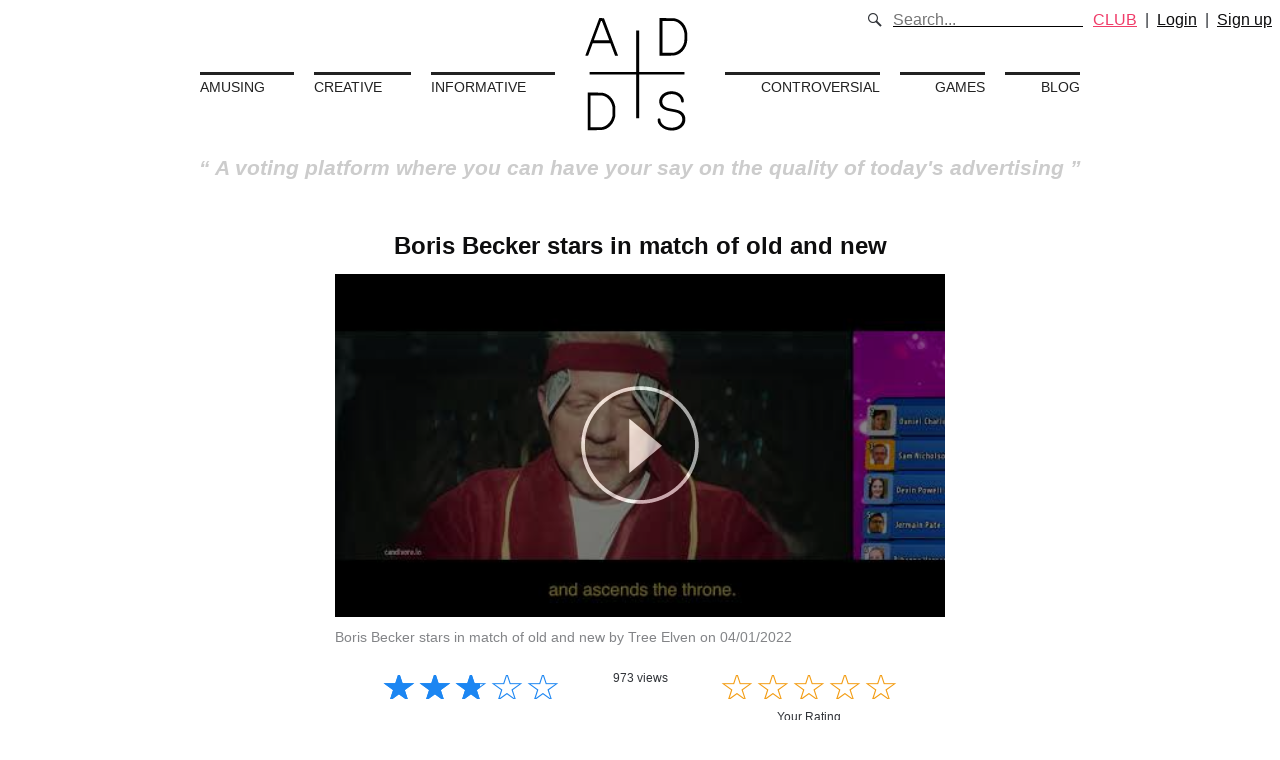

--- FILE ---
content_type: text/html; charset=utf-8
request_url: https://addvertising.org/boris-becker-stars-in-match-of-old-and-new.
body_size: 13852
content:
<!DOCTYPE html>
<html lang="en" prefix="og: http://ogp.me/ns#">
<head>
  <link rel="stylesheet" media="all" href="https://d28xgxsfvqli2d.cloudfront.net/assets/application-26749879fe1ad28f551dd98a8fdda24a3c641088a4a2fbc4b04d1cee3b5ecb0e.css" />

    <!-- Global site tag (gtag.js) - Google Analytics -->
    <script async src="https://www.googletagmanager.com/gtag/js?id=UA-8815727-2"></script>

  <script>
    window.dataLayer = window.dataLayer || [];
    function gtag(){dataLayer.push(arguments);}
    gtag('js', new Date());

      gtag('config', 'UA-8815727-2');
  </script>



    <meta name="google-site-verification" content="jiKMDcoaDpSZ75K06EMdTSefqqRQRC_OoE9496WYeeE" />
    <meta name="author" content="Addvertising.org">
    <meta name="copyright" content="Addvertising.org">
    <meta name="abstract" content="ADDS - Boris Becker stars in match of old and new">

    <title>ADDS - Boris Becker stars in match of old and new </title>

    <link rel="shortcut icon" href="/favicon.ico" type="image/x-icon">
    <link rel="icon" href="/favicon.ico" type="image/x-icon">


  <meta name="developer" content="Giovane Tomaz">


  <meta name="viewport" content="width=device-width, initial-scale=1">

  
  <!-- Facebook Pixel Code -->

<script>

!function(f,b,e,v,n,t,s)

{if(f.fbq)return;n=f.fbq=function(){n.callMethod?

n.callMethod.apply(n,arguments):n.queue.push(arguments)};

if(!f._fbq)f._fbq=n;n.push=n;n.loaded=!0;n.version='2.0';

n.queue=[];t=b.createElement(e);t.async=!0;

t.src=v;s=b.getElementsByTagName(e)[0];

s.parentNode.insertBefore(t,s)}(window,document,'script',

'https://connect.facebook.net/en_US/fbevents.js');


fbq('init', '425434931493574');

fbq('track', 'PageView');

</script>

<noscript>

<img height="1" width="1"

src="https://www.facebook.com/tr?id=425434931493574&ev=PageView

&noscript=1"/>

</noscript>

<!-- End Facebook Pixel Code -->


    <meta name="description" content="He was (at that time) the youngest eve.Match Masters video games, Boris Becker commercial, tennis legends, Boris Becker for Match Masters, True Motion Pictures, ">

  <meta property="og:url"                 content="https://addvertising.org/boris-becker-stars-in-match-of-old-and-new." />
  <meta property="og:type"                content="website" />
  <meta property="og:title"               content="Boris Becker stars in match of old and new" />
  <meta property="og:description"         content="He was (at that time) the youngest ever male tennis player to win a singles Grand Slam tennis title - Wimbledon 1985, at the age of 17. German former No 1 tenni" />
  <meta property="og:image:type"          content="image/jpeg" />
  <meta property="og:image:width"         content="480" />
  <meta property="og:image:height"        content="360" />

  <meta name="twitter:title"              content="Boris Becker stars in match of old and new" />
  <meta name="twitter:description"        content="He was (at that time) the youngest ever male tennis player to win a singles Grand Slam tennis title - Wimbledon 1985, at the age of 17. German former No 1 tenni" />
  <meta name="twitter:site"               content="@Addsorg" />
  <meta name="twitter:creator"            content="@Addsorg" />

    <meta property="og:video"               content="https://youtu.be/5L7ZsJ1alyQ" />
    <meta property="og:video:secure_url"    content="https://youtu.be/5L7ZsJ1alyQ" />
    <meta property="og:video:type"          content="text/html">
    <meta property="og:image"               content="https://i.ytimg.com/vi/5L7ZsJ1alyQ/hqdefault.jpg" />
    <meta property="og:image:secure_url"    content="https://i.ytimg.com/vi/5L7ZsJ1alyQ/hqdefault.jpg" />

    <meta name="twitter:card"               content="player"/>
    <meta name="twitter:image"              content="https://i.ytimg.com/vi/5L7ZsJ1alyQ/hqdefault.jpg" />
    <meta name="twitter:type"               content="player" />
    <meta name="twitter:player"             content="https://youtu.be/5L7ZsJ1alyQ" />
    <meta name="twitter:player:width"       content="480" />
    <meta name="twitter:player:height"      content="360" />


  <meta name="csrf-param" content="authenticity_token" />
<meta name="csrf-token" content="vJhVsNXPJ0VvtLyr4Hek2asLsNwKEpMtJPt3gA1y7A20ggPMI83T0lbOomv/2yOb7eUdG4r7yFX/fUAeCPbYfA==" />
</head>
<body>

  <div class="message hide js-message flash-message" data-component="message"></div>

  <div class="header">
    <div class="logo">
        <a href="/"><img alt="ADDS Logo" width="150px" src="https://d28xgxsfvqli2d.cloudfront.net/assets/logo-bb4d84f538ae869c491ab5d286e34e03a22067e428898bd5778ffaa7136cf351.svg" /></a>
    </div>
    <nav class="menu">
      <div class="left links">
        <a href="/categories/amusing">Amusing</a>
        <a href="/categories/creative">Creative</a>
        <a href="/categories/informative">Informative</a>
      </div>
      <div class="right links">
        <a href="/categories/controversial">Controversial</a>
        <a href="/games">Games</a>
        <a href="/blog">Blog</a>
      </div>
    </nav>
      <q>
        A voting platform where you can have your say on the quality of today's advertising
      </q>
    <div class="user-menu">
      <div class="search">
        <i class="kube-search"></i>
        <div class="search-holder">
          <form action="/search">
            <input type="text" name="q" class="small" placeholder="Search...">
          </form>
        </div>
      </div>
            <a class="error" href="/join-club">CLUB</a> &nbsp;&nbsp;|&nbsp;&nbsp;
        <a class="black login-button" href="javascript:;">Login</a>
        &nbsp;&nbsp;|&nbsp;&nbsp;
        <a class="black" href="/users/sign_up">Sign up</a>
    </div>
    <div class="menu-mobile">
      <i class="kube-menu js-menu-mobile"></i>
      <ul>
        <li>
          <div class="search search--mobile">
            <i class="kube-search"></i>
            <div class="search-holder">
              <form action="/search">
                <input type="text" name="q" class="small" placeholder="Search...">
              </form>
            </div>
          </div>
        </li>
            <li><a class="error" href="/join-club">CLUB</a></li>
          <li> <a class="black login-button" href="javascript:;">Login</a> </li>
          <li> <a class="black" href="/users/sign_up">Sign up</a> </li>
        <li> <a href="/categories/amusing">Amusing</a> </li>
        <li> <a href="/categories/creative">Creative</a> </li>
        <li> <a href="/categories/informative">Informative</a> </li>
        <li> <a href="/categories/controversial">Controversial</a> </li>
        <li> <a href="/games">Games</a> </li>
        <li> <a href="/blog">Blog</a> </li>
        <li> <a href="/about">About</a> </li>
      </ul>
    </div>
  </div>

  

<section class="content">
  <div class="banana">
    <h1 class="title">
      <a href="/boris-becker-stars-in-match-of-old-and-new.">Boris Becker stars in match of old and new</a>
    </h1>
    <div class="objective">
      <figure class=" ">
    <div
      class="video-container js-video-container"
      data-video-id="5L7ZsJ1alyQ"
data-video-source="youtube"

    >
      <img class="video-thumb-img js-video-thumb" src="https://i.ytimg.com/vi/5L7ZsJ1alyQ/hqdefault.jpg" alt="Hqdefault" />
    </div>
  <figcaption class="text-left">
    Boris Becker stars in match of old and new by Tree Elven on 04/01/2022

  </figcaption>
</figure>

    </div>
    <div class="rate-action">
      <div class="left">
        <ul class="rate-list unstyled">
    <li>
      <span class="smaller">Amusing</span>
      <div class="actual-rate-item" data-rate-value="3.5"></div>
    </li>
    <li>
      <span class="smaller">Creative</span>
      <div class="actual-rate-item" data-rate-value="3.0"></div>
    </li>
    <li>
      <span class="smaller">Informative</span>
      <div class="actual-rate-item" data-rate-value="3.0"></div>
    </li>
    <li>
      <span class="smaller">Controversial</span>
      <div class="actual-rate-item" data-rate-value="1.5"></div>
    </li>
</ul>

      </div>
      <div class="right">
        <ul class="rate-form unstyled">
    <li>
      <span class="smaller">Amusing</span>
      <div class="rate-form-item" data-target="amusing" data-advert="1612" data-rate-value="0" ></div>
    </li>
    <li>
      <span class="smaller">Creative</span>
      <div class="rate-form-item" data-target="creative" data-advert="1612" data-rate-value="0" ></div>
    </li>
    <li>
      <span class="smaller">Informative</span>
      <div class="rate-form-item" data-target="informative" data-advert="1612" data-rate-value="0" ></div>
    </li>
    <li>
      <span class="smaller">Controversial</span>
      <div class="rate-form-item" data-target="controversial" data-advert="1612" data-rate-value="0" ></div>
    </li>
</ul>

      </div>
    </div>
    <div class="actions">
      <div class="current-rating text-left" >
        <div class="stars" data-rate-value="2.75"></div>
        <span class="smaller">Current Rating</span>
      </div>
      <div class="text-center">
        <script type="text/javascript" src="//s7.addthis.com/js/300/addthis_widget.js#pubid=ra-56fad715626d4e1b"></script>
        <div class="addthis_sharing_toolbox"></div>
        <span class="smaller">973 views</span>
        <input type="hidden" id="next-advert" value="/the-art-of-salvation." >
      </div>
      <div class="rate text-right">
        <div class="stars current-user-rating" data-rate-value="0.0"></div>
        <span class="smaller">Your Rating</span>
      </div>
    </div>
    <p class="description">
      He was (at that time) the youngest ever male tennis player to win a singles Grand Slam tennis title - Wimbledon 1985, at the age of 17. German former No 1 tennis champ Boris Becker maintained a high profile beyond his record-breaking on-court career, moving into sports clothing manufacture, becoming a TV sports commentator, and coaching the current world No 1 tennis player, Novak Djokovic. The 54-year-old has also grabbed headlines around his divorce, tax evasion and bankruptcy. Less known is the fact that he's made quite a name for himself on the poker circuit, both off and online, and is an ambassador for the partypoker online poker platform. What do you think of this 30-second ad, one of a series for the first multi-player Match-3 by Match Masters video games? The maestro has no qualms about appearing in his bathrobe and slippers - embroidered with a reference to his 'Boom-Boom' tennis-style nickname - because he's well up to the challenge of fast-moving digital games. Good fun, yawn, great endorsement?
    </p>
    <p class="description">
      <strong>Keywords:</strong> Match Masters video games, Boris Becker commercial, tennis legends, Boris Becker for Match Masters, True Motion Pictures, 
    </p>
    <div class="comment-form text-left">
        <p><a class="login-button button" href="javascript:;">Login to comment</a></p>
    </div>
    <div class="comment-wrapper">
      <h2>Comments</h2>
    </div>
  </div>
</section>


  <footer>
    <a class="footer-media hide-sm" href="/about">About</a><span class="hide-sm"> - </span>
      <a href="https://www.facebook.com/ADDS-1060314790673615/" target="_blank" class="footer-media">Facebook</a> -
      <a href="https://twitter.com/addsorg" class="footer-media" target="_blank" alt="Twitter">@Addsorg</a> -
      <a href="mailto:contact@addvertising.org" class="footer-media" alt="Contact Email">contact@addvertising.org</a>
      <span class="hide-sm">&nbsp;&nbsp;|&nbsp;&nbsp;</span><br class="show-sm">
      ADDS - addvertising.org © 2026
  </footer>
  <div id="login-modal" class="modal-box hide">
  <div class="modal">
    <span class="close"></span>
    <div class="modal-header">Login</div>
    <div class="modal-body">
      <form id="" class="new_user" action="/users/sign_in" accept-charset="UTF-8" method="post"><input name="utf8" type="hidden" value="&#x2713;" /><input type="hidden" name="authenticity_token" value="WtxtM/yvurea+bNY9RVDds+w+LZoDeTuNdv60NQmqitSxjtPCq1OIKODrZjqucQ0iV5Vcejkv5buXc1O0aKeWg==" />
        <div class="form-item">
          <label for="user_email">Email</label>
          <input autofocus="autofocus" class="form-control" type="email" name="user[email]" id="user_email" />
        </div>

        <div class="form-item">
          <label for="user_password">Password</label>
          <input autocomplete="off" class="form-control" type="password" name="user[password]" id="user_password" />
        </div>

          <div class="form-item">
            <input name="user[remember_me]" type="hidden" value="0" /><input class="form-control" type="checkbox" value="1" name="user[remember_me]" id="user_remember_me" /> <label for="user_remember_me">Remember me</label>
          </div>

        <div><input type="submit" name="commit" value="Login" class="button" /></div>
</form>
        <a href="/users/sign_up">Sign up</a><br />

        <a href="/users/password/new">Forgot your password?</a><br />

    </div>
  </div>
</div>

    <div class="subscribe js-subscribe">
    <div class="subscribe__close close is-big js-subscribe-close"></div>
    <h4 class="subscribe__title">
      Get our newsletter and nothing else! No spam or third party mailings.
    </h4>
    <div class="subscribe__fields js-subscribe-fields">
      <input type="text" name="email" placeholder="Your e-mail*">
      <input type="text" name="name" placeholder="Your Name" >
      <input type="hidden" name="type" value="newsletter">
      <input type="hidden" name="origin" value="addvertising.org">
      <button class="js-subscribe-button subscribe__submit">
        Subscribe
      </button>
    </div>
    <div class="subscribe__message js-subscribe-message">
    </div>
  </div>



  <script src="https://d28xgxsfvqli2d.cloudfront.net/assets/application-b0794d414c3ac2ae59db4e329002967cb4ea419fb6f092e94f4606df0243a3ad.js"></script>
  <script src="https://js.stripe.com/v3/"></script>
    <script src="https://www.youtube.com/iframe_api" ></script>

</body>
</html>


--- FILE ---
content_type: text/css
request_url: https://d28xgxsfvqli2d.cloudfront.net/assets/application-26749879fe1ad28f551dd98a8fdda24a3c641088a4a2fbc4b04d1cee3b5ecb0e.css
body_size: 17688
content:
html{box-sizing:border-box}*,*:before,*:after{box-sizing:inherit}*{margin:0;padding:0;outline:0;-webkit-overflow-scrolling:touch}img,video,audio{max-width:100%}img,video{height:auto}svg{max-height:100%}iframe{border:none}::-moz-focus-inner{border:0;padding:0}input[type="radio"],input[type="checkbox"]{vertical-align:middle;position:relative;bottom:0.15rem;font-size:115%;margin-right:3px}input[type="search"]{-webkit-appearance:textfield}input[type="search"]::-webkit-search-decoration,input[type="search"]::-webkit-search-cancel-button{-webkit-appearance:none}.black{color:#0d0d0e}.inverted{color:#fff}.error{color:#f03c69}.success{color:#35beb1}.warning{color:#f7ba45}.focus{color:#1c86f2}.aluminum{color:#f8f8f8}.silver{color:#e0e1e1}.lightgray{color:#d4d4d4}.gray{color:#bdbdbd}.midgray{color:#676b72}.darkgray{color:#313439}.bg-black{background-color:#0d0d0e}.bg-inverted{background-color:#fff}.bg-error{background-color:#f03c69}.bg-success{background-color:#35beb1}.bg-warning{background-color:#f7ba45}.bg-focus{background-color:#1c86f2}.bg-aluminum{background-color:#f8f8f8}.bg-silver{background-color:#e0e1e1}.bg-lightgray{background-color:#d4d4d4}.bg-gray{background-color:#bdbdbd}.bg-midgray{background-color:#676b72}.bg-darkgray{background-color:#313439}.bg-highlight{background-color:#edf2ff}html,body{font-size:16px;line-height:24px}body{font-family:Arial, "Helvetica Neue", Helvetica, sans-serif;color:#313439;background-color:transparent}a{color:#3794de}a:hover{color:#f03c69}h1.title,h1,h2,h3,h4,h5,h6{font-family:Arial, "Helvetica Neue", Helvetica, sans-serif;font-weight:bold;color:#0d0d0e;text-rendering:optimizeLegibility;margin-bottom:16px}h1.title{font-size:60px;line-height:64px;margin-bottom:8px}h1,.h1{font-size:48px;line-height:52px}h2,.h2{font-size:36px;line-height:40px}h3,.h3{font-size:24px;line-height:32px}h4,.h4{font-size:21px;line-height:32px}h5,.h5{font-size:18px;line-height:28px}h6,.h6{font-size:16px;line-height:24px}h1 a,.h1 a,h2 a,.h2 a,h3 a,.h3 a,h4 a,.h4 a,h5 a,.h5 a,h6 a,.h6 a{color:inherit}p+h2,p+h3,p+h4,p+h5,p+h6,ul+h2,ul+h3,ul+h4,ul+h5,ul+h6,ol+h2,ol+h3,ol+h4,ol+h5,ol+h6,dl+h2,dl+h3,dl+h4,dl+h5,dl+h6,blockquote+h2,blockquote+h3,blockquote+h4,blockquote+h5,blockquote+h6,hr+h2,hr+h3,hr+h4,hr+h5,hr+h6,pre+h2,pre+h3,pre+h4,pre+h5,pre+h6,table+h2,table+h3,table+h4,table+h5,table+h6,form+h2,form+h3,form+h4,form+h5,form+h6,figure+h2,figure+h3,figure+h4,figure+h5,figure+h6{margin-top:24px}ul,ul ul,ul ol,ol,ol ul,ol ol{margin:0 0 0 24px}ol ol li{list-style-type:lower-alpha}ol ol ol li{list-style-type:lower-roman}nav ul,nav ol{margin:0;list-style:none}nav ul ul,nav ul ol,nav ol ul,nav ol ol{margin-left:24px}dl dt{font-weight:bold}dd{margin-left:24px}p,blockquote,hr,pre,ol,ul,dl,table,fieldset,figure,address,form{margin-bottom:16px}hr{border:none;border-bottom:1px solid rgba(0,0,0,0.1);margin-top:-1px}blockquote{padding-left:1rem;border-left:4px solid rgba(0,0,0,0.1);font-style:italic;color:rgba(49,52,57,0.65)}blockquote p{margin-bottom:.5rem}time,cite,small,figcaption{font-size:87.5%}cite{opacity:.6}abbr[title],dfn[title]{border-bottom:1px dotted rgba(0,0,0,0.5);cursor:help}var{font-size:16px;opacity:.6;font-style:normal}mark,code,samp,kbd{position:relative;top:-1px;padding:4px 4px 2px 4px;display:inline-block;line-height:1;color:rgba(49,52,57,0.85)}code{background:#e0e1e1}mark{background:#f7ba45}samp{color:#fff;background:#1c86f2}kbd{border:1px solid rgba(0,0,0,0.1)}sub,sup{font-size:x-small;line-height:0;margin-left:1rem/4;position:relative}sup{top:0}sub{bottom:1px}pre,code,samp,var,kbd{font-family:Consolas, Monaco, "Courier New", monospace}pre,code,samp,var,kbd,mark{font-size:87.5%}pre,pre code{background:#f8f8f8;padding:0;top:0;display:block;line-height:20px;color:rgba(49,52,57,0.85);overflow:none;white-space:pre-wrap}pre{padding:1rem}figcaption{opacity:.6}figure figcaption{position:relative;top:-1rem/2}figure pre{background:none;border:1px solid rgba(0,0,0,0.1);border-radius:4px}figure .video-container,figure pre{margin-bottom:8px}.text-left{text-align:left}.text-center{text-align:center}.text-right{text-align:right}ul.unstyled{margin-left:0}ul.unstyled,ul.unstyled ul{list-style:none}.monospace{font-family:Consolas, Monaco, "Courier New", monospace}.upper{text-transform:uppercase}.lower{text-transform:lowercase}.italic{font-style:italic !important}.strong{font-weight:bold !important}.normal{font-weight:normal !important}.muted{opacity:.55}a.muted{color:#0d0d0e}a.muted:hover{opacity:1}.black{color:#0d0d0e}.smaller{font-size:12px;line-height:20px}.small{font-size:14px;line-height:20px}.big{font-size:18px;line-height:28px}.large{font-size:20px;line-height:32px}.end{margin-bottom:0 !important}.highlight{background-color:#edf2ff}.nowrap,.nowrap td{white-space:nowrap}@media (min-width: 768px) and (max-width: 1024px){.columns-2,.columns-3,.columns-4{column-gap:24px}.columns-2{column-count:2}.columns-3{column-count:3}.columns-4{column-count:4}}.row{display:flex;flex-direction:row;flex-wrap:wrap}@media (max-width: 768px){.row{flex-direction:column;flex-wrap:nowrap}}.row.gutters,.row.gutters>.row{margin-left:-2%}@media (max-width: 768px){.row.gutters,.row.gutters>.row{margin-left:0}}.row.gutters>.col,.row.gutters>.row>.col{margin-left:2%}@media (max-width: 768px){.row.gutters>.col,.row.gutters>.row>.col{margin-left:0}}.row.around{justify-content:space-around}.row.between{justify-content:space-between}.row.auto .col{flex-grow:1}.col-1{width:8.3333333333%}.offset-1{margin-left:8.3333333333%}.col-2{width:16.6666666667%}.offset-2{margin-left:16.6666666667%}.col-3{width:25%}.offset-3{margin-left:25%}.col-4{width:33.3333333333%}.offset-4{margin-left:33.3333333333%}.col-5{width:41.6666666667%}.offset-5{margin-left:41.6666666667%}.col-6{width:50%}.offset-6{margin-left:50%}.col-7{width:58.3333333333%}.offset-7{margin-left:58.3333333333%}.col-8{width:66.6666666667%}.offset-8{margin-left:66.6666666667%}.col-9{width:75%}.offset-9{margin-left:75%}.col-10{width:83.3333333333%}.offset-10{margin-left:83.3333333333%}.col-11{width:91.6666666667%}.offset-11{margin-left:91.6666666667%}.col-12{width:100%}.offset-12{margin-left:100%}.gutters>.col-1{width:calc(8.3333333333% - 2%)}.gutters>.offset-1{margin-left:calc(8.3333333333% + 2%) !important}.gutters>.col-2{width:calc(16.6666666667% - 2%)}.gutters>.offset-2{margin-left:calc(16.6666666667% + 2%) !important}.gutters>.col-3{width:calc(25% - 2%)}.gutters>.offset-3{margin-left:calc(25% + 2%) !important}.gutters>.col-4{width:calc(33.3333333333% - 2%)}.gutters>.offset-4{margin-left:calc(33.3333333333% + 2%) !important}.gutters>.col-5{width:calc(41.6666666667% - 2%)}.gutters>.offset-5{margin-left:calc(41.6666666667% + 2%) !important}.gutters>.col-6{width:calc(50% - 2%)}.gutters>.offset-6{margin-left:calc(50% + 2%) !important}.gutters>.col-7{width:calc(58.3333333333% - 2%)}.gutters>.offset-7{margin-left:calc(58.3333333333% + 2%) !important}.gutters>.col-8{width:calc(66.6666666667% - 2%)}.gutters>.offset-8{margin-left:calc(66.6666666667% + 2%) !important}.gutters>.col-9{width:calc(75% - 2%)}.gutters>.offset-9{margin-left:calc(75% + 2%) !important}.gutters>.col-10{width:calc(83.3333333333% - 2%)}.gutters>.offset-10{margin-left:calc(83.3333333333% + 2%) !important}.gutters>.col-11{width:calc(91.6666666667% - 2%)}.gutters>.offset-11{margin-left:calc(91.6666666667% + 2%) !important}.gutters>.col-12{width:calc(100% - 2%)}.gutters>.offset-12{margin-left:calc(100% + 2%) !important}@media (max-width: 768px){[class^='offset-'],[class*=' offset-']{margin-left:0}}.first{order:-1}.last{order:1}@media (max-width: 768px){.row .col{margin-left:0;width:100%}.row.gutters .col{margin-bottom:16px}.first-sm{order:-1}.last-sm{order:1}}table{border-collapse:collapse;border-spacing:0;max-width:100%;width:100%;empty-cells:show;font-size:15px;line-height:24px}table caption{text-align:left;font-size:14px;font-weight:500;color:#676b72}th{text-align:left;font-weight:700;vertical-align:bottom}td{vertical-align:top}tr.align-middle td,td.align-middle{vertical-align:middle}th,td{padding:1rem 1rem;border-bottom:1px solid rgba(0,0,0,0.05)}th:first-child,td:first-child{padding-left:0}th:last-child,td:last-child{padding-right:0}tfoot th,tfoot td{color:rgba(49,52,57,0.5)}table.bordered td,table.bordered th{border:1px solid rgba(0,0,0,0.05)}table.striped tr:nth-child(odd) td{background:#e0e1e1}table.bordered td:first-child,table.bordered th:first-child,table.striped td:first-child,table.striped th:first-child{padding-left:1rem}table.bordered td:last-child,table.bordered th:last-child,table.striped td:last-child,table.striped th:last-child{padding-right:1rem}table.unstyled td,table.unstyled th{border:none;padding:0}fieldset{font-family:inherit;border:1px solid rgba(0,0,0,0.1);padding:2rem;margin-bottom:2rem;margin-top:2rem}legend{font-weight:bold;font-size:12px;text-transform:uppercase;padding:0 1rem;margin-left:-1rem;top:2px;position:relative;line-height:0}input,textarea,select{display:block;width:100%;font-family:inherit;font-size:15px;height:40px;outline:none;vertical-align:middle;background-color:#fff;border:1px solid #d4d4d4;border-radius:3px;box-shadow:none;padding:0 12px}input.small,textarea.small,select.small{height:36px;font-size:13px;padding:0 12px;border-radius:3px}input.big,textarea.big,select.big{height:48px;font-size:17px;padding:0 12px;border-radius:3px}input:focus,textarea:focus,select:focus{outline:none;background-color:#fff;border-color:#1c86f2;box-shadow:0 0 1px #1c86f2 inset}input.error,textarea.error,select.error{background-color:rgba(240,60,105,0.1);border:1px solid #f583a0}input.error:focus,textarea.error:focus,select.error:focus{border-color:#f03c69;box-shadow:0 0 1px #f03c69 inset}input.success,textarea.success,select.success{background-color:rgba(53,190,177,0.1);border:1px solid #6ad5cb}input.success:focus,textarea.success:focus,select.success:focus{border-color:#35beb1;box-shadow:0 0 1px #35beb1 inset}input:disabled,input.disabled,textarea:disabled,textarea.disabled,select:disabled,select.disabled{resize:none;opacity:0.6;cursor:default;font-style:italic;color:rgba(0,0,0,0.5)}select{-webkit-appearance:none;background-image:url('data:image/svg+xml;utf8,<svg xmlns="http://www.w3.org/2000/svg" width="9" height="12" viewBox="0 0 9 12"><path fill="#5e6c75" d="M0.722,4.823L-0.01,4.1,4.134-.01,4.866,0.716Zm7.555,0L9.01,4.1,4.866-.01l-0.732.726ZM0.722,7.177L-0.01,7.9,4.134,12.01l0.732-.726Zm7.555,0L9.01,7.9,4.866,12.01l-0.732-.726Z"/></svg>');background-repeat:no-repeat;background-position:right 1rem center}select[multiple]{background-image:none;height:auto;padding:.5rem .75rem}textarea{height:auto;padding:8px 12px;line-height:24px;vertical-align:top}input[type="file"]{width:auto;border:none;padding:0;height:auto;background:none;box-shadow:none;display:inline-block}input[type="search"],input.search{background-repeat:no-repeat;background-position:8px 53%;background-image:url('data:image/svg+xml;utf8,<svg xmlns="http://www.w3.org/2000/svg" width="16" height="16" viewBox="0 0 16 16"><path fill="#000" fill-opacity="0.4" d="M14.891,14.39l-0.5.5a0.355,0.355,0,0,1-.5,0L9.526,10.529a5.3,5.3,0,1,1,2.106-4.212,5.268,5.268,0,0,1-1.1,3.21l4.362,4.362A0.354,0.354,0,0,1,14.891,14.39ZM6.316,2.418a3.9,3.9,0,1,0,3.9,3.9A3.9,3.9,0,0,0,6.316,2.418Z"/></svg>');padding-left:32px}input[type="radio"],input[type="checkbox"]{display:inline-block;width:auto;height:auto;padding:0}label{display:block;color:#313439;margin-bottom:4px;font-size:15px}label.checkbox,label .desc,label .success,label .error{text-transform:none;font-weight:normal}label.checkbox{font-size:16px;line-height:24px;cursor:pointer;color:inherit}label.checkbox input{margin-top:0}.form-checkboxes label.checkbox{display:inline-block;margin-right:16px}.req{position:relative;top:1px;font-weight:bold;color:#f03c69;font-size:110%}.desc{color:rgba(49,52,57,0.5);font-size:12px;line-height:20px}span.desc{margin-left:4px}div.desc{margin-top:4px;margin-bottom:-8px}.form-buttons button,.form-buttons .button{margin-right:8px}form,.form-item{margin-bottom:2rem}.form>.form-item:last-child{margin-bottom:0}.form .row:last-child .form-item{margin-bottom:0}.form span.success,.form span.error{font-size:12px;line-height:20px;margin-left:4px}.form-inline input,.form-inline textarea,.form-inline select{display:inline-block;width:auto}.append,.prepend{display:flex}.append input,.prepend input{flex:1}.append .button,.append span,.prepend .button,.prepend span{flex-shrink:0}.append span,.prepend span{display:flex;flex-direction:column;justify-content:center;font-weight:normal;border:1px solid #d4d4d4;background-color:#f8f8f8;padding:0 .875rem;color:rgba(0,0,0,0.5);font-size:12px;white-space:nowrap}.prepend input{border-radius:0 3px 3px 0}.prepend .button{margin-right:-1px;border-radius:3px 0 0 3px !important}.prepend span{border-right:none;border-radius:3px 0 0 3px}.append input{border-radius:3px 0 0 3px}.append .button{margin-left:-1px;border-radius:0 3px 3px 0 !important}.append span{border-left:none;border-radius:0 3px 3px 0}button,.button{font-family:Arial, "Helvetica Neue", Helvetica, sans-serif;font-size:15px;color:#fff;background-color:#1c86f2;border-radius:3px;min-height:40px;padding:8px 20px;font-weight:500;text-decoration:none;cursor:pointer;display:inline-block;line-height:20px;border:1px solid transparent;vertical-align:middle;-webkit-appearance:none}button i,.button i{position:relative;top:1px;margin:0 2px}input[type="submit"]{width:auto}button:hover,.button:hover{outline:none;text-decoration:none;color:#fff;background-color:#4ca0f5}.button:disabled,.button.disabled{cursor:default;font-style:normal;color:rgba(255,255,255,0.7);background-color:rgba(28,134,242,0.7)}.button.small{font-size:13px;min-height:36px;padding:6px 20px;border-radius:3px}.button.big{font-size:17px;min-height:48px;padding:13px 24px;border-radius:3px}.button.large{font-size:19px;min-height:56px;padding:20px 36px;border-radius:3px}.button.outline{background:none;border-width:2px;border-color:#1c86f2;color:#1c86f2}.button.outline:hover{background:none;color:rgba(28,134,242,0.6);border-color:rgba(28,134,242,0.5)}.button.outline:disabled,.button.outline.disabled{background:none;color:rgba(28,134,242,0.7);border-color:rgba(28,134,242,0.5)}.button.inverted{color:#000;background-color:#fff}.button.inverted:hover{color:#000;background-color:white}.button.inverted:disabled,.button.inverted.disabled{color:rgba(0,0,0,0.7);background-color:rgba(255,255,255,0.7)}.button.inverted.outline{background:none;color:#fff;border-color:#fff}.button.inverted.outline:hover{color:rgba(255,255,255,0.6);border-color:rgba(255,255,255,0.5)}.button.inverted.outline:disabled,.button.inverted.outline.disabled{background:none;color:rgba(255,255,255,0.7);border-color:rgba(255,255,255,0.5)}.button.inverted:hover{opacity:.7}.button.round{border-radius:56px}.button.raised{box-shadow:0 1px 3px rgba(0,0,0,0.3)}.button.upper{text-transform:uppercase;letter-spacing:.04em;font-size:13px}.button.upper.small{font-size:11px}.button.upper.big{font-size:13px}.button.upper.large{font-size:15px}.button.secondary{color:#fff;background-color:#313439}.button.secondary:hover{color:#fff;background-color:#606670}.button.secondary:disabled,.button.secondary.disabled{color:rgba(255,255,255,0.7);background-color:rgba(49,52,57,0.7)}.button.secondary.outline{background:none;color:#313439;border-color:#313439}.button.secondary.outline:hover{color:rgba(49,52,57,0.6);border-color:rgba(49,52,57,0.5)}.button.secondary.outline:disabled,.button.secondary.outline.disabled{background:none;color:rgba(49,52,57,0.7);border-color:rgba(49,52,57,0.5)}.label{display:inline-block;font-size:13px;background:#e0e1e1;line-height:18px;padding:0 10px;font-weight:500;color:#313439;border:1px solid transparent;vertical-align:middle;text-decoration:none;border-radius:4px}.label a,.label a:hover{color:inherit;text-decoration:none}.label.big{font-size:14px;line-height:24px;padding:0 12px}.label.upper{text-transform:uppercase;font-size:11px}.label.outline{background:none;border-color:#bdbdbd}.label.badge{text-align:center;border-radius:64px;padding:0 6px}.label.badge.big{padding:0 8px}.label.tag{padding:0;background:none;border:none;text-transform:uppercase;font-size:11px}.label.tag.big{font-size:13px}.label.success{background:#35beb1;color:#fff}.label.success.tag,.label.success.outline{background:none;border-color:#35beb1;color:#35beb1}.label.error{background:#f03c69;color:#fff}.label.error.tag,.label.error.outline{background:none;border-color:#f03c69;color:#f03c69}.label.warning{background:#f7ba45;color:#0d0d0e}.label.warning.tag,.label.warning.outline{background:none;border-color:#f7ba45;color:#f7ba45}.label.focus{background:#1c86f2;color:#fff}.label.focus.tag,.label.focus.outline{background:none;border-color:#1c86f2;color:#1c86f2}.label.black{background:#0d0d0e;color:#fff}.label.black.tag,.label.black.outline{background:none;border-color:#0d0d0e;color:#0d0d0e}.label.inverted{background:#fff;color:#0d0d0e}.label.inverted.tag,.label.inverted.outline{background:none;border-color:#fff;color:#fff}.breadcrumbs{font-size:14px;margin-bottom:24px}.breadcrumbs ul{display:flex;align-items:center}.breadcrumbs.push-center ul{justify-content:center}.breadcrumbs span,.breadcrumbs a{font-style:normal;padding:0 10px;display:inline-block;white-space:nowrap}.breadcrumbs li:after{display:inline-block;content:'/';color:rgba(0,0,0,0.3)}.breadcrumbs li:last-child:after{display:none}.breadcrumbs li:first-child span,.breadcrumbs li:first-child a{padding-left:0}.breadcrumbs li.active a{color:#313439;text-decoration:none;cursor:text}.pagination{margin:24px 0;font-size:14px}.pagination ul{display:flex;margin:0}.pagination.align-center ul{justify-content:center}.pagination span,.pagination a{border-radius:3px;display:inline-block;padding:8px 12px;line-height:1;white-space:nowrap;border:1px solid transparent}.pagination a{text-decoration:none;color:#313439}.pagination a:hover{color:rgba(0,0,0,0.5);border-color:#e0e1e1}.pagination span,.pagination li.active a{color:rgba(0,0,0,0.5);border-color:#e0e1e1;cursor:text}.pagination.upper{font-size:12px}.pager span{line-height:24px}.pager span,.pager a{padding-left:16px;padding-right:16px;border-radius:64px;border-color:rgba(0,0,0,0.1)}.pager li{flex-basis:50%}.pager li.next{text-align:right}.pager.align-center li{flex-basis:auto;margin-left:4px;margin-right:4px}.pager.flat span,.pager.flat a{border:none;display:block;padding:0}.pager.flat a{font-weight:bold}.pager.flat a:hover{background:none;text-decoration:underline}@media (max-width: 768px){.pager.flat ul{flex-direction:column}.pager.flat li{flex-basis:100%;margin-bottom:8px;text-align:left}}@font-face{font-family:'Kube';src:url("[data-uri]") format("truetype");font-weight:normal;font-style:normal}[class^="kube-"],[class*=" kube-"],.close,.caret{font-family:'Kube' !important;speak:none;font-style:normal;font-weight:normal;font-variant:normal;text-transform:none;line-height:1;-webkit-font-smoothing:antialiased;-moz-osx-font-smoothing:grayscale}.kube-calendar:before{content:"\e900"}.caret.down:before,.kube-caret-down:before{content:"\e901"}.caret.left:before,.kube-caret-left:before{content:"\e902"}.caret.right:before,.kube-caret-right:before{content:"\e903"}.caret.up:before,.kube-caret-up:before{content:"\e904"}.close:before,.kube-close:before{content:"\e905"}.kube-menu:before{content:"\e906"}.kube-search:before{content:"\e907"}.gutters .column.push-left,.push-left{margin-right:auto}.gutters .column.push-right,.push-right{margin-left:auto}.gutters .column.push-center,.push-center{margin-left:auto;margin-right:auto}.gutters .column.push-middle,.push-middle{margin-top:auto;margin-bottom:auto}.push-bottom{margin-top:auto}@media (max-width: 768px){.gutters .column.push-left-sm,.push-left-sm{margin-left:0}.gutters .column.push-center-sm,.push-center-sm{margin-left:auto;margin-right:auto}.push-top-sm{margin-top:0}}.align-middle{align-items:center}.align-right{justify-content:flex-end}.align-center{justify-content:center}@media (max-width: 768px){.align-left-sm{justify-content:flex-start}}.float-right{float:right}.float-left{float:left}@media (max-width: 768px){.float-right{float:none}.float-left{float:none}}.fixed{position:fixed;top:0;left:0;z-index:100;width:100%}.w5{width:5%}.w10{width:10%}.w15{width:15%}.w20{width:20%}.w25{width:25%}.w30{width:30%}.w35{width:35%}.w40{width:40%}.w45{width:45%}.w50{width:50%}.w55{width:55%}.w60{width:60%}.w65{width:65%}.w70{width:70%}.w75{width:75%}.w80{width:80%}.w85{width:85%}.w90{width:90%}.w95{width:95%}.w100{width:100%}.w-auto{width:auto}.w-small{width:480px}.w-medium{width:600px}.w-big{width:740px}.w-large{width:840px}@media (max-width: 768px){.w-auto-sm{width:auto}.w100-sm,.w-small,.w-medium,.w-big,.w-large{width:100%}}.max-w5{max-width:5%}.max-w10{max-width:10%}.max-w15{max-width:15%}.max-w20{max-width:20%}.max-w25{max-width:25%}.max-w30{max-width:30%}.max-w35{max-width:35%}.max-w40{max-width:40%}.max-w45{max-width:45%}.max-w50{max-width:50%}.max-w55{max-width:55%}.max-w60{max-width:60%}.max-w65{max-width:65%}.max-w70{max-width:70%}.max-w75{max-width:75%}.max-w80{max-width:80%}.max-w85{max-width:85%}.max-w90{max-width:90%}.max-w95{max-width:95%}.max-w100{max-width:100%}.max-w-small{max-width:480px}.max-w-medium{max-width:600px}.max-w-big{max-width:740px}.max-w-large{max-width:840px}@media (max-width: 768px){.max-w-auto-sm,.max-w-small,.max-w-medium,.max-w-big,.max-w-large{max-width:auto}}.min-w5{min-width:5%}.min-w10{min-width:10%}.min-w15{min-width:15%}.min-w20{min-width:20%}.min-w25{min-width:25%}.min-w30{min-width:30%}.min-w35{min-width:35%}.min-w40{min-width:40%}.min-w45{min-width:45%}.min-w50{min-width:50%}.min-w55{min-width:55%}.min-w60{min-width:60%}.min-w65{min-width:65%}.min-w70{min-width:70%}.min-w75{min-width:75%}.min-w80{min-width:80%}.min-w85{min-width:85%}.min-w90{min-width:90%}.min-w95{min-width:95%}.min-w100{min-width:100%}.h25{height:25%}.h50{height:50%}.h100{height:100%}.group:after{content:'';display:table;clear:both}.flex{display:flex}@media (max-width: 768px){.flex-column-sm{flex-direction:column}.flex-w100-sm{flex:0 0 100%}}@media (max-width: 768px) and (max-width: 768px){.flex-w100-sm{flex:0 0 100% !important}}.invisible{visibility:hidden}.visible{visibility:visible}.display-block{display:block}.hide{display:none !important}@media (max-width: 768px){.hide-sm{display:none !important}}@media (min-width: 768px){.show-sm{display:none !important}}@media print{.hide-print{display:none !important}.show-print{display:block !important}}.no-scroll{overflow:hidden;position:fixed;top:0;left:0;width:100%;height:100% !important}.scrollbar-measure{position:absolute;top:-9999px;width:50px;height:50px;overflow:scroll}.video-container{height:0;padding-bottom:56.25%;position:relative;margin-bottom:16px}.video-container iframe,.video-container object,.video-container embed{position:absolute;top:0;left:0;width:100% !important;height:100% !important}.close{display:inline-block;min-height:16px;min-width:16px;line-height:16px;vertical-align:middle;text-align:center;font-size:12px;opacity:.6}.close:hover{opacity:1}.close.small{font-size:8px}.close.big{font-size:18px}.close.white{color:#fff}.caret{display:inline-block}.button .caret{margin-right:-8px}.overlay{position:fixed;z-index:200;top:0;left:0;right:0;bottom:0;background-color:rgba(255,255,255,0.95)}.overlay>.close{position:fixed;top:1rem;right:1rem}@media print{*{background:transparent !important;color:black !important;box-shadow:none !important;text-shadow:none !important}a,a:visited{text-decoration:underline}pre,blockquote{border:1px solid #999;page-break-inside:avoid}p,h2,h3{orphans:3;widows:3}thead{display:table-header-group}tr,img{page-break-inside:avoid}img{max-width:100% !important}h2,h3,h4{page-break-after:avoid}@page{margin:0.5cm}}@keyframes slideUp{to{height:0;padding-top:0;padding-bottom:0}}@keyframes slideDown{from{height:0;padding-top:0;padding-bottom:0}}@keyframes fadeIn{from{opacity:0}to{opacity:1}}@keyframes fadeOut{from{opacity:1}to{opacity:0}}@keyframes flipIn{from{opacity:0;transform:scaleY(0)}to{opacity:1;transform:scaleY(1)}}@keyframes flipOut{from{opacity:1;transform:scaleY(1)}to{opacity:0;transform:scaleY(0)}}@keyframes zoomIn{from{opacity:0;transform:scale3d(0.3, 0.3, 0.3)}50%{opacity:1}}@keyframes zoomOut{from{opacity:1}50%{opacity:0;transform:scale3d(0.3, 0.3, 0.3)}to{opacity:0}}@keyframes slideInRight{from{transform:translate3d(100%, 0, 0);visibility:visible}to{transform:translate3d(0, 0, 0)}}@keyframes slideInLeft{from{transform:translate3d(-100%, 0, 0);visibility:visible}to{transform:translate3d(0, 0, 0)}}@keyframes slideInDown{from{transform:translate3d(0, -100%, 0);visibility:visible}to{transform:translate3d(0, 0, 0)}}@keyframes slideOutLeft{from{transform:translate3d(0, 0, 0)}to{visibility:hidden;transform:translate3d(-100%, 0, 0)}}@keyframes slideOutRight{from{transform:translate3d(0, 0, 0)}to{visibility:hidden;transform:translate3d(100%, 0, 0)}}@keyframes slideOutUp{from{transform:translate3d(0, 0, 0)}to{visibility:hidden;transform:translate3d(0, -100%, 0)}}@keyframes rotate{from{transform:rotate(0deg)}to{transform:rotate(360deg)}}@keyframes pulse{from{transform:scale3d(1, 1, 1)}50%{transform:scale3d(1.03, 1.03, 1.03)}to{transform:scale3d(1, 1, 1)}}@keyframes shake{15%{transform:translateX(0.5rem)}30%{transform:translateX(-0.4rem)}45%{transform:translateX(0.3rem)}60%{transform:translateX(-0.2rem)}75%{transform:translateX(0.1rem)}90%{transform:translateX(0)}90%{transform:translateX(0)}}.fadeIn{animation:fadeIn 250ms}.fadeOut{animation:fadeOut 250ms}.zoomIn{animation:zoomIn 200ms}.zoomOut{animation:zoomOut 500ms}.slideInRight{animation:slideInRight 500ms}.slideInLeft{animation:slideInLeft 500ms}.slideInDown{animation:slideInDown 500ms}.slideOutLeft{animation:slideOutLeft 500ms}.slideOutRight{animation:slideOutRight 500ms}.slideOutUp{animation:slideOutUp 500ms}.slideUp{overflow:hidden;animation:slideUp 200ms ease-in-out}.slideDown{overflow:hidden;animation:slideDown 80ms ease-in-out}.flipIn{animation:flipIn 250ms cubic-bezier(0.5, -0.5, 0.5, 1.5)}.flipOut{animation:flipOut 500ms cubic-bezier(0.5, -0.5, 0.5, 1.5)}.rotate{animation:rotate 500ms}.pulse{animation:pulse 250ms 2}.shake{animation:shake 500ms}.dropdown{position:absolute;z-index:100;top:0;right:0;width:280px;color:#000;font-size:15px;background:#fff;box-shadow:0 10px 25px rgba(0,0,0,0.15);border-radius:3px;max-height:300px;margin:0;padding:0;overflow:hidden}.dropdown.dropdown-mobile{position:fixed;top:0;left:0;right:0;bottom:0;width:100%;max-height:none;border:none}.dropdown .close{margin:20px auto}.dropdown.open{overflow:auto}.dropdown ul{list-style:none;margin:0}.dropdown ul li{border-bottom:1px solid rgba(0,0,0,0.07)}.dropdown ul li:last-child{border-bottom:none}.dropdown ul a{display:block;padding:12px;text-decoration:none;color:#000}.dropdown ul a:hover{background:rgba(0,0,0,0.05)}.message{font-family:Consolas, Monaco, "Courier New", monospace;font-size:14px;line-height:20px;background:#e0e1e1;color:#313439;padding:1rem;padding-right:2.5em;padding-bottom:.75rem;margin-bottom:24px;position:relative}.message a{color:inherit}.message h2,.message h3,.message h4,.message h5,.message h6{margin-bottom:0}.message .close{position:absolute;right:1rem;top:1.1rem}.message.error{background:#f03c69;color:#fff}.message.success{background:#35beb1;color:#fff}.message.warning{background:#f7ba45}.message.focus{background:#1c86f2;color:#fff}.message.black{background:#0d0d0e;color:#fff}.message.inverted{background:#fff}.modal-box{position:fixed;top:0;left:0;bottom:0;right:0;overflow-x:hidden;overflow-y:auto;z-index:200}.modal{position:relative;margin:auto;margin-top:16px;padding:0;background:#fff;box-shadow:0 10px 25px rgba(0,0,0,0.15);border-radius:8px;color:#000}@media (max-width: 768px){.modal input,.modal textarea{font-size:16px}}.modal .close{position:absolute;top:18px;right:16px;opacity:.3}.modal .close:hover{opacity:1}.modal-header{padding:24px 32px;font-size:18px;font-weight:bold;border-bottom:1px solid rgba(0,0,0,0.05)}.modal-header:empty{display:none}.modal-body{padding:36px 56px}@media (max-width: 768px){.modal-header,.modal-body{padding:24px}}.offcanvas{background:#fff;position:fixed;padding:24px;height:100%;top:0;left:0;z-index:300;overflow-y:scroll}.offcanvas .close{position:absolute;top:8px;right:8px}.offcanvas-left{border-right:1px solid rgba(0,0,0,0.1)}.offcanvas-right{left:auto;right:0;border-left:1px solid rgba(0,0,0,0.1)}.offcanvas-push-body{position:relative}.tabs{margin-bottom:24px;font-size:14px}.tabs li em,.tabs li.active a{color:#313439;border:1px solid rgba(0,0,0,0.1);cursor:default;text-decoration:none;background:none}.tabs em,.tabs a{position:relative;top:1px;font-style:normal;display:block;padding:.5rem 1rem;border:1px solid transparent;color:rgba(0,0,0,0.5);text-decoration:none}.tabs a:hover{-moz-transition:all linear 0.2s;transition:all linear 0.2s;color:#313439;text-decoration:underline;background-color:#e0e1e1}@media (min-width: 768px){.tabs ul{display:flex;margin-top:-1px;border-bottom:1px solid rgba(0,0,0,0.1)}.tabs li em,.tabs li.active a{border-bottom:1px solid #fff}}.jq-ry-container{position:relative;padding:0 5px;line-height:0;display:block;cursor:pointer;-webkit-box-sizing:content-box;-moz-box-sizing:content-box;box-sizing:content-box;direction:ltr}.jq-ry-container[readonly=readonly]{cursor:default}.jq-ry-container>.jq-ry-group-wrapper{position:relative;width:100%}.jq-ry-container>.jq-ry-group-wrapper>.jq-ry-group{position:relative;line-height:0;z-index:10;white-space:nowrap}.jq-ry-container>.jq-ry-group-wrapper>.jq-ry-group>svg{display:inline-block}.jq-ry-container>.jq-ry-group-wrapper>.jq-ry-group.jq-ry-normal-group{width:100%}.jq-ry-container>.jq-ry-group-wrapper>.jq-ry-group.jq-ry-rated-group{width:0;z-index:11;position:absolute;top:0;left:0;overflow:hidden}.xdsoft_datetimepicker{box-shadow:0 5px 15px -5px rgba(0,0,0,0.506);background:#fff;border-bottom:1px solid #bbb;border-left:1px solid #ccc;border-right:1px solid #ccc;border-top:1px solid #ccc;color:#333;font-family:"Helvetica Neue", Helvetica, Arial, sans-serif;padding:8px;padding-left:0;padding-top:2px;position:absolute;z-index:9999;-moz-box-sizing:border-box;box-sizing:border-box;display:none}.xdsoft_datetimepicker.xdsoft_rtl{padding:8px 0 8px 8px}.xdsoft_datetimepicker iframe{position:absolute;left:0;top:0;width:75px;height:210px;background:transparent;border:none}.xdsoft_datetimepicker button{border:none !important}.xdsoft_noselect{-webkit-touch-callout:none;-webkit-user-select:none;-khtml-user-select:none;-moz-user-select:none;-ms-user-select:none;-o-user-select:none;user-select:none}.xdsoft_noselect::selection{background:transparent}.xdsoft_noselect::-moz-selection{background:transparent}.xdsoft_datetimepicker.xdsoft_inline{display:inline-block;position:static;box-shadow:none}.xdsoft_datetimepicker *{-moz-box-sizing:border-box;box-sizing:border-box;padding:0;margin:0}.xdsoft_datetimepicker .xdsoft_datepicker,.xdsoft_datetimepicker .xdsoft_timepicker{display:none}.xdsoft_datetimepicker .xdsoft_datepicker.active,.xdsoft_datetimepicker .xdsoft_timepicker.active{display:block}.xdsoft_datetimepicker .xdsoft_datepicker{width:300px;float:left;margin-left:8px}.xdsoft_datetimepicker.xdsoft_rtl .xdsoft_datepicker{float:right;margin-right:8px;margin-left:0}.xdsoft_datetimepicker.xdsoft_showweeks .xdsoft_datepicker{width:256px}.xdsoft_datetimepicker .xdsoft_timepicker{width:58px;float:left;text-align:center;margin-left:8px;margin-top:0}.xdsoft_datetimepicker.xdsoft_rtl .xdsoft_timepicker{float:right;margin-right:8px;margin-left:0}.xdsoft_datetimepicker .xdsoft_datepicker.active+.xdsoft_timepicker{margin-top:8px;margin-bottom:3px}.xdsoft_datetimepicker .xdsoft_monthpicker{position:relative;text-align:center}.xdsoft_datetimepicker .xdsoft_label i,.xdsoft_datetimepicker .xdsoft_prev,.xdsoft_datetimepicker .xdsoft_next,.xdsoft_datetimepicker .xdsoft_today_button{background-image:url([data-uri])}.xdsoft_datetimepicker .xdsoft_label i{opacity:0.5;background-position:-92px -19px;display:inline-block;width:9px;height:20px;vertical-align:middle}.xdsoft_datetimepicker .xdsoft_prev{float:left;background-position:-20px 0}.xdsoft_datetimepicker .xdsoft_today_button{float:left;background-position:-70px 0;margin-left:5px}.xdsoft_datetimepicker .xdsoft_next{float:right;background-position:0 0}.xdsoft_datetimepicker .xdsoft_next,.xdsoft_datetimepicker .xdsoft_prev,.xdsoft_datetimepicker .xdsoft_today_button{background-color:transparent;background-repeat:no-repeat;border:0 none;cursor:pointer;display:block;height:30px;opacity:0.5;-ms-filter:"progid:DXImageTransform.Microsoft.Alpha(Opacity=50)";outline:medium none;overflow:hidden;padding:0;position:relative;text-indent:100%;white-space:nowrap;width:20px;min-width:0}.xdsoft_datetimepicker .xdsoft_timepicker .xdsoft_prev,.xdsoft_datetimepicker .xdsoft_timepicker .xdsoft_next{float:none;background-position:-40px -15px;height:15px;width:30px;display:block;margin-left:14px;margin-top:7px}.xdsoft_datetimepicker.xdsoft_rtl .xdsoft_timepicker .xdsoft_prev,.xdsoft_datetimepicker.xdsoft_rtl .xdsoft_timepicker .xdsoft_next{float:none;margin-left:0;margin-right:14px}.xdsoft_datetimepicker .xdsoft_timepicker .xdsoft_prev{background-position:-40px 0;margin-bottom:7px;margin-top:0}.xdsoft_datetimepicker .xdsoft_timepicker .xdsoft_time_box{height:151px;overflow:hidden;border-bottom:1px solid #ddd}.xdsoft_datetimepicker .xdsoft_timepicker .xdsoft_time_box>div>div{background:#f5f5f5;border-top:1px solid #ddd;color:#666;font-size:12px;text-align:center;border-collapse:collapse;cursor:pointer;border-bottom-width:0;height:25px;line-height:25px}.xdsoft_datetimepicker .xdsoft_timepicker .xdsoft_time_box>div>div:first-child{border-top-width:0}.xdsoft_datetimepicker .xdsoft_today_button:hover,.xdsoft_datetimepicker .xdsoft_next:hover,.xdsoft_datetimepicker .xdsoft_prev:hover{opacity:1;-ms-filter:"progid:DXImageTransform.Microsoft.Alpha(Opacity=100)"}.xdsoft_datetimepicker .xdsoft_label{display:inline;position:relative;z-index:9999;margin:0;padding:5px 3px;font-size:14px;line-height:20px;font-weight:bold;background-color:#fff;float:left;width:182px;text-align:center;cursor:pointer}.xdsoft_datetimepicker .xdsoft_label:hover>span{text-decoration:underline}.xdsoft_datetimepicker .xdsoft_label:hover i{opacity:1.0}.xdsoft_datetimepicker .xdsoft_label>.xdsoft_select{border:1px solid #ccc;position:absolute;right:0;top:30px;z-index:101;display:none;background:#fff;max-height:160px;overflow-y:hidden}.xdsoft_datetimepicker .xdsoft_label>.xdsoft_select.xdsoft_monthselect{right:-7px}.xdsoft_datetimepicker .xdsoft_label>.xdsoft_select.xdsoft_yearselect{right:2px}.xdsoft_datetimepicker .xdsoft_label>.xdsoft_select>div>.xdsoft_option:hover{color:#fff;background:#ff8000}.xdsoft_datetimepicker .xdsoft_label>.xdsoft_select>div>.xdsoft_option{padding:2px 10px 2px 5px;text-decoration:none !important}.xdsoft_datetimepicker .xdsoft_label>.xdsoft_select>div>.xdsoft_option.xdsoft_current{background:#33aaff;box-shadow:#178fe5 0 1px 3px 0 inset;color:#fff;font-weight:700}.xdsoft_datetimepicker .xdsoft_month{width:100px;text-align:right}.xdsoft_datetimepicker .xdsoft_calendar{clear:both}.xdsoft_datetimepicker .xdsoft_year{width:48px;margin-left:5px}.xdsoft_datetimepicker .xdsoft_calendar table{border-collapse:collapse;width:100%}.xdsoft_datetimepicker .xdsoft_calendar td>div{padding-right:5px}.xdsoft_datetimepicker .xdsoft_calendar th{height:25px}.xdsoft_datetimepicker .xdsoft_calendar td,.xdsoft_datetimepicker .xdsoft_calendar th{width:14.2857142%;background:#f5f5f5;border:1px solid #ddd;color:#666;font-size:12px;text-align:right;vertical-align:middle;padding:0;border-collapse:collapse;cursor:pointer;height:25px}.xdsoft_datetimepicker.xdsoft_showweeks .xdsoft_calendar td,.xdsoft_datetimepicker.xdsoft_showweeks .xdsoft_calendar th{width:12.5%}.xdsoft_datetimepicker .xdsoft_calendar th{background:#f1f1f1}.xdsoft_datetimepicker .xdsoft_calendar td.xdsoft_today{color:#33aaff}.xdsoft_datetimepicker .xdsoft_calendar td.xdsoft_highlighted_default{background:#ffe9d2;box-shadow:#ffb871 0 1px 4px 0 inset;color:#000}.xdsoft_datetimepicker .xdsoft_calendar td.xdsoft_highlighted_mint{background:#c1ffc9;box-shadow:#00dd1c 0 1px 4px 0 inset;color:#000}.xdsoft_datetimepicker .xdsoft_calendar td.xdsoft_default,.xdsoft_datetimepicker .xdsoft_calendar td.xdsoft_current,.xdsoft_datetimepicker .xdsoft_timepicker .xdsoft_time_box>div>div.xdsoft_current{background:#33aaff;box-shadow:#178fe5 0 1px 3px 0 inset;color:#fff;font-weight:700}.xdsoft_datetimepicker .xdsoft_calendar td.xdsoft_other_month,.xdsoft_datetimepicker .xdsoft_calendar td.xdsoft_disabled,.xdsoft_datetimepicker .xdsoft_time_box>div>div.xdsoft_disabled{opacity:0.5;-ms-filter:"progid:DXImageTransform.Microsoft.Alpha(Opacity=50)";cursor:default}.xdsoft_datetimepicker .xdsoft_calendar td.xdsoft_other_month.xdsoft_disabled{opacity:0.2;-ms-filter:"progid:DXImageTransform.Microsoft.Alpha(Opacity=20)"}.xdsoft_datetimepicker .xdsoft_calendar td:hover,.xdsoft_datetimepicker .xdsoft_timepicker .xdsoft_time_box>div>div:hover{color:#fff !important;background:#ff8000 !important;box-shadow:none !important}.xdsoft_datetimepicker .xdsoft_calendar td.xdsoft_current.xdsoft_disabled:hover,.xdsoft_datetimepicker .xdsoft_timepicker .xdsoft_time_box>div>div.xdsoft_current.xdsoft_disabled:hover{background:#33aaff !important;box-shadow:#178fe5 0 1px 3px 0 inset !important;color:#fff !important}.xdsoft_datetimepicker .xdsoft_calendar td.xdsoft_disabled:hover,.xdsoft_datetimepicker .xdsoft_timepicker .xdsoft_time_box>div>div.xdsoft_disabled:hover{color:inherit	!important;background:inherit !important;box-shadow:inherit !important}.xdsoft_datetimepicker .xdsoft_calendar th{font-weight:700;text-align:center;color:#999;cursor:default}.xdsoft_datetimepicker .xdsoft_copyright{color:#ccc !important;font-size:10px;clear:both;float:none;margin-left:8px}.xdsoft_datetimepicker .xdsoft_copyright a{color:#eee !important}.xdsoft_datetimepicker .xdsoft_copyright a:hover{color:#aaa !important}.xdsoft_time_box{position:relative;border:1px solid #ccc}.xdsoft_scrollbar>.xdsoft_scroller{background:#ccc !important;height:20px;border-radius:3px}.xdsoft_scrollbar{position:absolute;width:7px;right:0;top:0;bottom:0;cursor:pointer}.xdsoft_datetimepicker.xdsoft_rtl .xdsoft_scrollbar{left:0;right:auto}.xdsoft_scroller_box{position:relative}.xdsoft_datetimepicker.xdsoft_dark{box-shadow:0 5px 15px -5px rgba(255,255,255,0.506);background:#000;border-bottom:1px solid #444;border-left:1px solid #333;border-right:1px solid #333;border-top:1px solid #333;color:#ccc}.xdsoft_datetimepicker.xdsoft_dark .xdsoft_timepicker .xdsoft_time_box{border-bottom:1px solid #222}.xdsoft_datetimepicker.xdsoft_dark .xdsoft_timepicker .xdsoft_time_box>div>div{background:#0a0a0a;border-top:1px solid #222;color:#999}.xdsoft_datetimepicker.xdsoft_dark .xdsoft_label{background-color:#000}.xdsoft_datetimepicker.xdsoft_dark .xdsoft_label>.xdsoft_select{border:1px solid #333;background:#000}.xdsoft_datetimepicker.xdsoft_dark .xdsoft_label>.xdsoft_select>div>.xdsoft_option:hover{color:#000;background:#007fff}.xdsoft_datetimepicker.xdsoft_dark .xdsoft_label>.xdsoft_select>div>.xdsoft_option.xdsoft_current{background:#cc5500;box-shadow:#b03e00 0 1px 3px 0 inset;color:#000}.xdsoft_datetimepicker.xdsoft_dark .xdsoft_label i,.xdsoft_datetimepicker.xdsoft_dark .xdsoft_prev,.xdsoft_datetimepicker.xdsoft_dark .xdsoft_next,.xdsoft_datetimepicker.xdsoft_dark .xdsoft_today_button{background-image:url([data-uri])}.xdsoft_datetimepicker.xdsoft_dark .xdsoft_calendar td,.xdsoft_datetimepicker.xdsoft_dark .xdsoft_calendar th{background:#0a0a0a;border:1px solid #222;color:#999}.xdsoft_datetimepicker.xdsoft_dark .xdsoft_calendar th{background:#0e0e0e}.xdsoft_datetimepicker.xdsoft_dark .xdsoft_calendar td.xdsoft_today{color:#cc5500}.xdsoft_datetimepicker.xdsoft_dark .xdsoft_calendar td.xdsoft_highlighted_default{background:#ffe9d2;box-shadow:#ffb871 0 1px 4px 0 inset;color:#000}.xdsoft_datetimepicker.xdsoft_dark .xdsoft_calendar td.xdsoft_highlighted_mint{background:#c1ffc9;box-shadow:#00dd1c 0 1px 4px 0 inset;color:#000}.xdsoft_datetimepicker.xdsoft_dark .xdsoft_calendar td.xdsoft_default,.xdsoft_datetimepicker.xdsoft_dark .xdsoft_calendar td.xdsoft_current,.xdsoft_datetimepicker.xdsoft_dark .xdsoft_timepicker .xdsoft_time_box>div>div.xdsoft_current{background:#cc5500;box-shadow:#b03e00 0 1px 3px 0 inset;color:#000}.xdsoft_datetimepicker.xdsoft_dark .xdsoft_calendar td:hover,.xdsoft_datetimepicker.xdsoft_dark .xdsoft_timepicker .xdsoft_time_box>div>div:hover{color:#000 !important;background:#007fff !important}.xdsoft_datetimepicker.xdsoft_dark .xdsoft_calendar th{color:#666}.xdsoft_datetimepicker.xdsoft_dark .xdsoft_copyright{color:#333 !important}.xdsoft_datetimepicker.xdsoft_dark .xdsoft_copyright a{color:#111 !important}.xdsoft_datetimepicker.xdsoft_dark .xdsoft_copyright a:hover{color:#555 !important}.xdsoft_dark .xdsoft_time_box{border:1px solid #333}.xdsoft_dark .xdsoft_scrollbar>.xdsoft_scroller{background:#333 !important}.xdsoft_datetimepicker .xdsoft_save_selected{display:block;border:1px solid #dddddd !important;margin-top:5px;width:100%;color:#454551;font-size:13px}.xdsoft_datetimepicker .blue-gradient-button{font-family:"museo-sans", "Book Antiqua", sans-serif;font-size:12px;font-weight:300;color:#82878c;height:28px;position:relative;padding:4px 17px 4px 33px;border:1px solid #d7d8da;background:-moz-linear-gradient(top, #fff 0%, #f4f8fa 73%);background:-webkit-gradient(linear, left top, left bottom, color-stop(0%, #fff), color-stop(73%, #f4f8fa));background:-webkit-linear-gradient(top, #fff 0%, #f4f8fa 73%);background:-o-linear-gradient(top, #fff 0%, #f4f8fa 73%);background:-ms-linear-gradient(top, #fff 0%, #f4f8fa 73%);background:linear-gradient(to bottom, #fff 0%, #f4f8fa 73%);filter:progid:DXImageTransform.Microsoft.gradient( startColorstr='#fff', endColorstr='#f4f8fa',GradientType=0 )}.xdsoft_datetimepicker .blue-gradient-button:hover,.xdsoft_datetimepicker .blue-gradient-button:focus,.xdsoft_datetimepicker .blue-gradient-button:hover span,.xdsoft_datetimepicker .blue-gradient-button:focus span{color:#454551;background:-moz-linear-gradient(top, #f4f8fa 0%, #FFF 73%);background:-webkit-gradient(linear, left top, left bottom, color-stop(0%, #f4f8fa), color-stop(73%, #FFF));background:-webkit-linear-gradient(top, #f4f8fa 0%, #FFF 73%);background:-o-linear-gradient(top, #f4f8fa 0%, #FFF 73%);background:-ms-linear-gradient(top, #f4f8fa 0%, #FFF 73%);background:linear-gradient(to bottom, #f4f8fa 0%, #FFF 73%);filter:progid:DXImageTransform.Microsoft.gradient( startColorstr='#f4f8fa', endColorstr='#FFF',GradientType=0 )}.slick-slider{position:relative;display:block;box-sizing:border-box;-webkit-user-select:none;-moz-user-select:none;-ms-user-select:none;user-select:none;-webkit-touch-callout:none;-khtml-user-select:none;-ms-touch-action:pan-y;touch-action:pan-y;-webkit-tap-highlight-color:transparent}.slick-list{position:relative;display:block;overflow:hidden;margin:0;padding:0}.slick-list:focus{outline:none}.slick-list.dragging{cursor:pointer;cursor:hand}.slick-slider .slick-track,.slick-slider .slick-list{-webkit-transform:translate3d(0, 0, 0);-moz-transform:translate3d(0, 0, 0);-ms-transform:translate3d(0, 0, 0);-o-transform:translate3d(0, 0, 0);transform:translate3d(0, 0, 0)}.slick-track{position:relative;top:0;left:0;display:block}.slick-track:before,.slick-track:after{display:table;content:''}.slick-track:after{clear:both}.slick-loading .slick-track{visibility:hidden}.slick-slide{display:none;float:left;height:100%;min-height:1px}[dir='rtl'] .slick-slide{float:right}.slick-slide img{display:block}.slick-slide.slick-loading img{display:none}.slick-slide.dragging img{pointer-events:none}.slick-initialized .slick-slide{display:block}.slick-loading .slick-slide{visibility:hidden}.slick-vertical .slick-slide{display:block;height:auto;border:1px solid transparent}.slick-arrow.slick-hidden{display:none}body{display:flex;flex-direction:column;min-height:100vh;max-width:100vw;overflow-x:hidden}.login-wrapper{max-width:600px;margin:auto;padding:30px;width:100%}.message{margin-bottom:0}.flash-message{position:fixed;right:10px;top:10px;z-index:900}.body-with-sidebar{display:flex;flex-direction:row;flex-wrap:wrap;flex:auto;flex-wrap:nowrap}@media (max-width: 768px){.body-with-sidebar{flex-direction:column;flex-wrap:nowrap}}.body-with-sidebar .sidebar{flex:0 0 200px;box-shadow:-2px 0px 2px 2px rgba(0,0,0,0.1) inset;text-align:center}@media (max-width: 768px){.body-with-sidebar .sidebar{flex:0 0 100% !important}}.body-with-sidebar .sidebar .menu{margin-top:10px}.body-with-sidebar .sidebar .menu .links a{color:black;display:block;padding:10px 0;text-decoration:none;position:relative}.body-with-sidebar .sidebar .menu .links a:hover,.body-with-sidebar .sidebar .menu .links a .active{color:white;background-color:black}.body-with-sidebar .sidebar .menu .links a:before{content:' ';display:block;position:absolute;width:calc(100% - 60px);height:1px;border-top:1px solid black;left:30px;top:-1px}.body-with-sidebar .sidebar .menu .links a:first-child:before{display:none}.body-with-sidebar>.content{flex:auto}.membership{padding:20px;display:flex;flex-direction:column}.membership .main-title{text-align:center}.membership .membership-home{padding-top:20px}.membership .membership-home .cards{display:flex;flex-direction:row;flex-wrap:wrap;justify-content:center}.membership .membership-home .cards .card{min-height:200px;background-color:rgba(0,0,0,0.1);border:10px solid white;padding:10px;width:420px;max-width:100%}.membership .membership-home .cards .card.big{width:630px}.membership .membership-home .cards .card.small{width:210px}.membership .membership-home .cards .card.huge{width:840px}.membership .membership-home .cards .card .media{height:200px;width:100%;background-color:#333;margin-bottom:10px}@media (max-width: 900px){.games{padding:10px}}.games .ads-duel{display:none}@media (orientation: landscape){.games .ads-duel{display:block;margin-top:80px}}.games .ads-duel .ad-duel-1,.games .ads-duel .ad-duel-2{width:400px;max-width:40vw}.ads-duel-unavailable{display:block}@media (orientation: landscape){.ads-duel-unavailable{display:none}}.ads-duel-holder{display:flex;justify-content:center}@media (max-width: 900px){.ads-duel-holder{flex-wrap:wrap}}.ads-duel-holder .ad-duel-1,.ads-duel-holder .ad-duel-2{width:400px;text-align:center}.ads-duel-holder .ad-duel-1{margin-right:20px}@media (max-width: 900px){.ads-duel-holder .ad-duel-1{margin-right:0;margin-bottom:20px}}.score{padding:10px;max-width:200px;margin:auto;color:white;font-size:13px}.score .bar{line-height:20px;text-align:right;background-color:#f03c69;height:20px;width:100%;padding-right:5px;overflow:hidden}.score .green-bar{text-align:left;padding-left:5px;height:20px;background-color:#35beb1;display:inline-block;float:left}.interviews{max-width:800px;margin:0 auto}.interviews .main-video{width:100%;padding:10px}.interviews .main-video .video{width:100%;height:450px;background-color:#ccc}.interviews .thumbnails{display:flex}.interviews .thumbnails .thumb-holder{margin:10px}.interviews .thumbnails .thumb{background-color:#ccc;width:180px;height:120px}.header{text-align:center;position:relative}@media (max-width: 900px){.header .logo{text-align:center;padding:5px 15px 0 15px;width:50vw;margin-bottom:10px;border-bottom:1px solid #ccc;border-right:1px solid #ccc;height:68px}.header img{width:55px}}.header .wiya{margin-top:10px}.header .menu{width:900px;height:1px;position:absolute;top:62px;left:0;right:0;margin:auto;display:flex;justify-content:space-between}.header .menu .links{width:375px}.header .menu .left{text-align:left;display:flex}.header .menu .right{text-align:right;display:flex}.header .menu a{display:block;font-size:14px;color:#222;margin:10px;text-transform:uppercase;text-decoration:none;border-top:3px solid #222;flex-grow:1;height:30px}.header .menu a:hover{border-top:3px solid transparent;border-bottom:3px solid #222;opacity:0.6}@media (max-width: 900px){.header .menu{display:none}}.header q{font-weight:bold;color:#ccc;font-style:italic;font-size:16pt;padding-left:15px;padding-right:15px;text-align:center}@media (max-width: 900px){.header q{font-size:14px;display:inline-block}}.header .user-menu{position:absolute;top:8px;right:8px;display:flex;align-items:center}@media (max-width: 900px){.header .user-menu{display:none}}.header .user-menu .search,.header .menu-mobile .search{display:flex;align-items:center}.header .user-menu .search .search-holder,.header .menu-mobile .search .search-holder{width:190px}.header .user-menu .search-holder,.header .menu-mobile .search-holder{display:inline-block;margin:0 10px;width:0;transition:500ms}.header .user-menu .search-holder form,.header .menu-mobile .search-holder form{margin:0}.header .user-menu .search-holder input,.header .menu-mobile .search-holder input{border:0;box-shadow:none;height:14px;border-bottom:1px solid #000;font-size:16px;padding:0;border-radius:0}.header .user-menu .search--mobile .search-holder,.header .menu-mobile .search--mobile .search-holder{width:100%}.header.header-admin{text-align:left;max-width:940px;margin:0 auto;width:100%}.header .logo-admin{display:inline-block}.header .logo-admin img{width:100px}.header .menu-admin{display:inline-block;height:auto;position:relative;width:auto;top:-32px}.header .menu-admin .links{display:inline-block;width:auto}.header .menu-admin .links a{display:inline-block}section.content{display:flex;flex:1;justify-content:center;max-width:1500px;min-width:800px;margin:auto;width:100vw}@media (max-width: 900px){section.content{min-width:initial;max-width:100%;flex-direction:column-reverse}}section.content .full{width:100%}section.content form{min-width:500px}@media (max-width: 900px){section.content form{min-width:0}}section.content.about,section.content.search{display:block;padding-top:100px;max-width:700px;padding-bottom:50px;width:100%}@media (max-width: 900px){section.content.about,section.content.search{padding-top:0}}section.content.my-adverts{display:block;padding-top:100px;max-width:700px;padding-bottom:50px}section.content.search ul.search li{margin-bottom:16px}section.content.my-adverts ul.advert-list li{margin-bottom:16px}section.content .banana{flex-grow:1;flex-basis:0;text-align:center;margin:20px;position:relative;max-width:calc(50% - 30px)}@media (max-width: 900px){section.content .banana{max-width:calc(100% - 30px)}}section.content .banana .video-thumb-img{cursor:pointer;width:100%;margin-bottom:-56.25%}section.content .banana .video-container{overflow:hidden;display:flex;align-items:center;position:relative}section.content .banana .video-container::before{cursor:pointer;display:block;content:' ';background:rgba(0,0,0,0.8);background-image:url(https://d28xgxsfvqli2d.cloudfront.net/assets/play-6268b8cd4167691766b879f3fe9506465ce6148f7705e6a73f48197d66b67cbd.svg);background-repeat:no-repeat;background-position:center center;width:100%;position:absolute;height:100%;background-size:120px;top:0;opacity:0.6}section.content .banana .video-container:hover::before{opacity:1;background:rgba(0,0,0,0.4);background-image:url(https://d28xgxsfvqli2d.cloudfront.net/assets/play-6268b8cd4167691766b879f3fe9506465ce6148f7705e6a73f48197d66b67cbd.svg);background-repeat:no-repeat;background-position:center center;width:100%;position:absolute;height:100%;background-size:120px;top:0}section.content .banana .audio-container,section.content .banana .text-container,section.content .banana .image-container{position:relative;overflow:hidden}section.content .banana .audio-container .audio,section.content .banana .audio-container .text-thumb,section.content .banana .audio-container .image-thumb,section.content .banana .text-container .audio,section.content .banana .text-container .text-thumb,section.content .banana .text-container .image-thumb,section.content .banana .image-container .audio,section.content .banana .image-container .text-thumb,section.content .banana .image-container .image-thumb{display:flex;align-items:center;justify-content:center;text-align:left;position:absolute;left:0;top:0;bottom:0;right:0;margin:auto;width:100%;min-height:100%}section.content .banana .audio-container .text-thumb,section.content .banana .text-container .text-thumb,section.content .banana .image-container .text-thumb{bottom:initial}section.content .banana .audio-container:after,section.content .banana .text-container:after,section.content .banana .image-container:after{content:" ";display:block;padding-bottom:56.25%}section.content .banana .slider-item{position:relative}section.content .banana .title a{text-decoration:none}section.content .banana h1.title a{font-size:24px;line-height:32px}@media (max-width: 900px){section.content .banana h1.title a{line-height:20px}}section.content .banana .title.home-title{white-space:nowrap;overflow:hidden;text-overflow:ellipsis}section.content .banana.left{text-align:left;margin-right:10px}section.content .banana.right{text-align:right;margin-left:10px}section.content .banana .category{font-size:18px;text-decoration:underline}section.content .banana .rate-action{height:0;transition:500ms;position:absolute;background-color:#fff;margin-top:-24px;overflow:hidden;display:flex;justify-content:space-between;width:100%;box-shadow:#ccc 1px 1px 11px;z-index:15}@media (max-width: 370px){section.content .banana .rate-action{width:calc(100vw - 10px);margin-left:-15px;text-align:center}}@media (max-width: 359px){section.content .banana .rate-action .right{width:100%;text-align:center !important}section.content .banana .rate-action .left{display:none}section.content .banana .rate-action .rate-form-item{margin:auto}}section.content .banana .rate-action li span.smaller{padding-left:5px;padding-right:5px}section.content .banana .rate-action .left{text-align:left}section.content .banana .rate-action .right{text-align:right}section.content .banana .actions{display:flex;justify-content:space-between;margin-bottom:16px}@media (max-width: 460px){section.content .banana .actions{flex-direction:column}}section.content .banana .actions span.smaller{padding-left:5px;padding-right:5px}section.content .banana .actions .button{padding:6px 35px}@media (max-width: 1000px){section.content .banana .actions .button{padding:6px 5px;display:block;flex-grow:1}}section.content .banana .actions .current-rating,section.content .banana .actions .rate,section.content .banana .actions .stars{text-align:center;margin:5px auto}section.content .banana .description{text-align:justify}section.content .banana .thumbnails{display:flex}section.content .banana .thumbnails .thumb-holder{margin:10px}section.content .banana .thumbnails .thumb{border:1px solid #ccc;width:180px;height:120px;padding:10px;word-break:break-all}section.content .comment-body .author{font-size:12px;opacity:0.6;display:inline-block;padding-top:5px}footer{height:50px;line-height:50px;color:#fff;text-align:center;justify-self:flex-end;font-size:14px;background-color:#999;padding:0 15px}@media (max-width: 768px){footer{height:100px;line-height:34px;padding:15px}}@media (max-width: 400px){footer{font-size:12px}}@media (max-width: 350px){footer{font-size:11px}}.footer-media{color:white}@media (max-width: 400px){.footer-media{font-size:12px}}@media (max-width: 350px){.footer-media{font-size:11px}}.premium{align-self:center;max-width:1024px;width:100%;min-height:700px;margin-bottom:120px}@media (max-width: 768px){.premium{margin-bottom:150px}}.premium p.big{text-align:center;margin-top:10px;margin-bottom:40px}.premium .top-buttons{display:flex;width:300px;justify-content:space-around;margin:0 auto;margin-bottom:10px}.premium .cols{display:flex;justify-content:space-around;align-items:center}.premium .body{padding:20px;border-bottom:1px solid #f39c12}.premium .body ul{list-style:none}.premium .body li{position:relative}.premium .body li::before{content:'✗';color:#ff3366;position:absolute;left:-20px;font-size:20px}.premium .body li.active::before{content:'✓';color:green}.premium .col{width:300px;display:flex;flex-direction:column;border:1px solid #f39c12;box-shadow:2px 2px 2px rgba(0,0,0,0.1)}.premium .col .title{background-color:#ffdba142;display:flex;align-items:center;justify-content:center;height:40px;border-bottom:1px solid #f39c12;font-weight:bold}.premium .col .footer{padding:20px;text-align:center}.premium .col .footer p{margin:0}.premium .col .footer span{font-size:13px}.premium .col .footer span.look{font-weight:bold;color:#ff3366}.premium .col .footer span.stroke{opacity:0.7;text-decoration:line-through}.premium .col .paypal-form{height:0px}.premium .col .button-holder{display:flex;justify-content:center;position:relative;height:1px}.premium .col .button-holder a{position:absolute;margin-top:15px;margin-left:-5px}.premium .col .button-holder a.success{margin-top:74px}.related-posts-wrapper{margin-top:100px}.related-posts{max-width:400px;text-align:left;font-size:15px}.related-posts h5{margin-bottom:0px;margin-top:15px}.slack-logo{position:relative;top:8px}.menu-mobile{display:none;position:absolute;right:0;top:0;width:50vw;border-bottom:1px solid #ccc;height:68px}@media (max-width: 900px){.menu-mobile{display:block}}.menu-mobile .kube-menu{display:inline-block;font-size:38px;padding:15px 15px}.menu-mobile ul{display:none;animation-name:slideDown;animation-duration:0.6s;background:#fff;list-style:none;width:100vw;position:absolute;left:-50vw;margin:0;padding:15px;z-index:100}.menu-mobile ul li{padding:15px 0;border-bottom:1px solid #ccc}.menu-mobile ul a{font-size:20px;text-decoration:none}.menu-mobile.open ul{display:block}@keyframes slideDown{from{opacity:0;transform:translateY(-15px)}to{opacity:1;transform:translateY(0)}}.subscribe{background:white;box-shadow:0px -8px 10px rgba(0,0,0,0.2);padding:30px;position:fixed;display:none;opacity:0;width:100%;bottom:0;right:0;z-index:30}@media (min-width: 800px){.subscribe{border:1px solid black;box-shadow:3px 3px 2px rgba(0,0,0,0.2);width:700px;bottom:30px;right:30px}.subscribe--wiyam,.subscribe--club{margin:auto !important;height:300px !important;max-width:700px !important}.subscribe--club{height:600px !important}}.subscribe--wiyam,.subscribe--club{bottom:0;margin:auto 15px;left:0;right:0;top:0;height:440px;width:auto;max-width:440px}.subscribe--club{height:auto;max-height:95vh;overflow-y:auto}.subscribe-overlay{display:none;position:fixed;top:0;left:0;width:100vw;height:100vh;background:rgba(0,0,0,0.8);z-index:20}.subscribe__icon{display:block;margin:0 auto;margin-top:-15px}.subscribe__close{position:absolute;right:15px;top:15px;cursor:pointer}.subscribe__fields{display:flex;flex-direction:column}.subscribe__fields input{margin-right:10px}@media (min-width: 800px){.subscribe__fields{flex-direction:row}}.subscribe__submit{background-color:#35beb1;white-space:nowrap}.subscribe__message{display:none}.ticker{background:rgba(0,0,0,0.1);display:flex;margin:-20px -20px 20px -20px;padding:10px;align-items:center}.ticker-wrapper{flex:1;overflow:hidden}.ticker-title{align-items:center;display:flex;flex:0;flex-basis:32px;line-height:1;justify-content:space-between;margin-right:10px}.ticker-items{margin:0;padding:0;white-space:nowrap;text-overflow:ellipsis;position:relative}.ticker-logo{background:white}.ticker-item{margin-left:15px;display:inline}.ticker-item a:hover{color:#0d0d0e}.ticker-item a{color:#35beb1}.stars,.rate-form-item,.current-rating,.actual-rate-item,.advert-form-star{font-size:40px}.current-rating .stars,.actual-rate-item{color:#1c86f2}.stars,.rate-form-item,.advert-form-star{color:#f39c12}.unloaded+.unloaded{display:none !important}.golden-quotes{color:#f39c12 !important;margin-top:20px}@media (max-width: 900px){.golden-quotes{margin-top:0px}}.home-header{color:inherit;display:inline;font-size:inherit;line-height:inherit;margin:0}.premium-advert{border-radius:5px;border:1px solid #f39c12;position:relative}.premium-advert::after{background-color:#f39c12;bottom:0;border-top-left-radius:5px;color:white;content:'CLUB';font-size:12px;padding:6px 9px;position:absolute;right:0}.premium-advert figcaption{padding:0 0 7px 10px}.silver-advert{border-radius:5px;border:1px solid silver;position:relative}.silver-advert::after{background-color:silver;bottom:0;border-top-left-radius:5px;color:white;content:'PREMIUM';font-size:12px;padding:6px 9px;position:absolute;right:0}.silver-advert figcaption{padding:0 0 7px 10px}iframe{max-width:100%}.christmas-red{color:red}@media (min-width: 901px){.christmas-red{font-weight:bold}}.christmas-green{color:green}@media (min-width: 901px){.christmas-green{font-weight:bold}}@media (min-width: 901px){.christmas-link{border-top:3px solid red !important}.christmas-link:hover{border-top:3px solid transparent !important;border-bottom:3px solid green !important;opacity:0.6}}label.inline{display:inline-block}.button.golden{background:#f39c12 !important}@media (max-width: 900px){h1.title{line-height:22px;font-size:24px}}.taboo-banner__strip{background-color:#333;color:silver;font-size:12px;font-style:italic;margin-bottom:10px;max-width:100vw;overflow:hidden;padding:3px 0;text-indent:-300px;white-space:nowrap}section.taboo-banner{max-width:1500px;min-width:800px;margin:auto;width:100vw;border:2px solid black;cursor:pointer;margin-bottom:100px;display:flex;flex-direction:column;height:250px;align-items:center;justify-content:center}@media (max-width: 900px){section.taboo-banner{min-width:1px;height:170px}}.taboo-banner__text{font-size:50px;line-height:123px;flex-grow:1;display:flex;align-items:center;width:100%;justify-content:center;margin-bottom:-40px;animation:moveLeft 3s infinite alternate-reverse}.taboo-banner__text a{text-decoration:none;color:inherit;font-size:inherit;line-height:inherit;display:block;text-indent:-200px;text-shadow:3px 3px rgba(0,0,0,0.2)}@media (max-width: 900px){.taboo-banner__text a{text-indent:-80px}}@media (max-width: 900px){.taboo-banner__text{line-height:85px;font-size:18px}}.taboo-banner__text--right{margin-bottom:0;margin-top:-40px;animation:moveRight 3s infinite alternate-reverse}.taboo-banner__text--right a{text-indent:200px}@media (max-width: 900px){.taboo-banner__text--right a{text-indent:50px}}@keyframes moveLeft{from{margin-left:0}to{margin-left:-30px}}@keyframes moveRight{from{margin-right:0}to{margin-right:-30px}}.button.success{background:#35beb1}.button.success:hover{background:#56d0c4}.poll{margin:20px 0 0 0;padding:0}.poll__header{text-align:center}.poll__title{margin-top:80px}.poll__option{align-items:center;border-bottom:1px solid black;cursor:pointer;display:flex;font-size:1.3em;list-style:none;padding:15px 30px 15px 40px;position:relative}.poll__option:hover{background:#ccc}.poll__option:hover::after{background:black;border-radius:50%;content:' ';display:block;height:10px;left:16px;margin-top:-5px;position:absolute;top:50%;width:10px}.poll__option:last-child{border:0}.poll__option::before{border:1px solid #999;border-radius:50%;box-shadow:inset 2px 2px 2px 2px rgba(0,0,0,0.2);content:' ';display:block;height:20px;left:10px;margin-top:-10px;position:absolute;top:50%;width:20px}.poll__option p{margin:0}.poll__option-score{display:none;flex-shrink:0;margin-right:20px}.poll__option-score-bar{transition:3s;background:#ccc;height:100%;left:0;max-width:0;position:absolute;top:0;visibility:hidden;z-index:-1}.poll__option--voted{cursor:initial;opacity:0.5;padding-left:10px}.poll__option--voted:hover{background:initial}.poll__option--voted::before,.poll__option--voted::after{display:none !important}.poll__option--voted .poll__option-score-bar{visibility:visible;max-width:100%}.poll__option--voted .poll__option-score{display:inline-block}.poll__option--selected{opacity:1}.poll__option--selected .poll__option-checkmark{display:block}.poll__option-checkmark{display:none;font-size:1.6em;margin-top:-12px;position:absolute;right:20px;top:50%}.stickers{display:none;margin-left:-200px;margin-top:160px;width:1200px;overflow:hidden;position:relative}@media (max-width: 900px){.stickers{width:100%;margin:0}}@media (min-width: 1200px){.stickers{display:block}}.stickers__panel{display:flex;flex-wrap:wrap}.stickers__header{align-items:flex-end;display:flex;flex-grow:1;justify-content:space-between;height:300px;width:100%}@media (max-width: 900px){.stickers__header{flex-wrap:wrap;height:auto}}.stickers__side{margin-top:10px;width:25%}@media (max-width: 900px){.stickers__side{width:50%}}.stickers__body{flex-grow:2}@media (max-width: 900px){.stickers__body{width:100%;order:3}}.stickers__title{padding:40px;text-align:center;width:100%}.stickers__hide-button{cursor:pointer}.sticker__image{max-width:295px}.stickers__board{float:left;width:49%;height:400px}@media (max-width: 900px){.stickers__board{width:50%}}.stickers__board:last-child{border-left:1px solid black}.stickers__board-title{border-bottom:1px solid black;text-align:center;white-space:nowrap;text-overflow:ellipsis;overflow:hidden;max-width:300px}@media (max-width: 900px){.stickers__board-title{max-width:100%}}.stickers__sticker{position:absolute;top:410px;cursor:pointer;left:525px}.sticker__icon--dragged{cursor:initial}.stickers__tip{animation-name:stickerTips;animation-duration:5s;background:#999;border-radius:5px;color:white;display:block;font-size:12px;opacity:0;padding:0 5px;position:absolute;white-space:nowrap;left:-5px;top:-30px}.stickers__sticker--sad{left:625px}.sticker__icon{width:50px}.sticker__icon--dragged{width:30px}.stickers-unavailable{display:block}@media (orientation: landscape){.stickers-unavailable{display:none}}@keyframes stickerTips{0%{opacity:0;top:0}20%{opacity:1;top:-35px}25%{top:-30px}90%{opacity:0.9;top:-30px}100%{opacity:0;top:-10px}}.StripeElement{display:block;width:100%;font-family:inherit;font-size:15px;height:40px;outline:none;vertical-align:middle;background-color:#fff;border:1px solid #d4d4d4;border-radius:3px;box-shadow:none;padding:0 12px}.StripeElement:focus-within{outline:none;background-color:#fff;border-color:#1c86f2;box-shadow:0 0 1px #1c86f2 inset}.StripeElement--invalid{border:1px solid #f03c69}


--- FILE ---
content_type: image/svg+xml
request_url: https://d28xgxsfvqli2d.cloudfront.net/assets/play-6268b8cd4167691766b879f3fe9506465ce6148f7705e6a73f48197d66b67cbd.svg
body_size: 855
content:
<svg version="1.1" xmlns="http://www.w3.org/2000/svg" xmlns:xlink="http://www.w3.org/1999/xlink" x="0px" y="0px" viewBox="0 0 1000 1000" fill="#FFFFFF" enable-background="new 0 0 1000 1000" xml:space="preserve">
<metadata> Svg Vector Icons : http://www.onlinewebfonts.com/icon </metadata>
<g><path d="M683.1,506.8l-272,226.3V280.5L683.1,506.8z"/><path d="M500,40.6c62,0,122.2,12.1,178.8,36.1c54.7,23.1,103.8,56.3,146,98.5c42.2,42.2,75.3,91.3,98.5,146c23.9,56.6,36.1,116.8,36.1,178.8c0,62-12.1,122.2-36.1,178.8c-23.1,54.7-56.3,103.8-98.5,146s-91.3,75.3-146,98.5C622.2,947.2,562,959.4,500,959.4c-62,0-122.2-12.1-178.8-36.1c-54.7-23.1-103.8-56.3-146-98.5c-42.2-42.2-75.3-91.3-98.5-146C52.8,622.2,40.6,562,40.6,500c0-62,12.1-122.2,36.1-178.8c23.1-54.7,56.3-103.8,98.5-146c42.2-42.2,91.3-75.3,146-98.5C377.8,52.8,438,40.6,500,40.6 M500,10C229.4,10,10,229.4,10,500c0,270.6,219.4,490,490,490c270.6,0,490-219.4,490-490C990,229.4,770.6,10,500,10L500,10z"/></g>
</svg>
